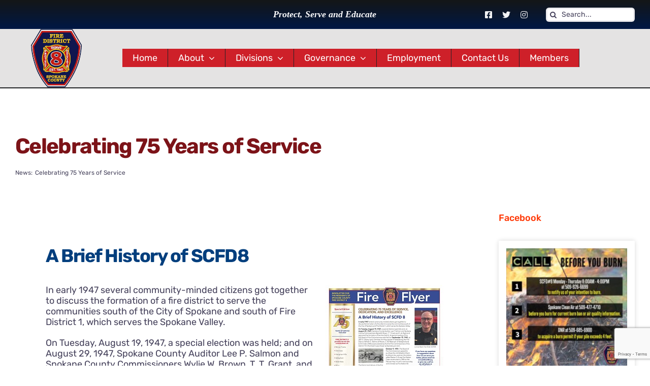

--- FILE ---
content_type: text/html; charset=UTF-8
request_url: https://www.scfd8.org/wp-admin/admin-ajax.php
body_size: -294
content:
{"135133063232901_815065410887123":""}

--- FILE ---
content_type: text/html; charset=utf-8
request_url: https://www.google.com/recaptcha/api2/anchor?ar=1&k=6LfstqYhAAAAAKhhN4c9Q0cvHEeKBWBtkquHyi4C&co=aHR0cHM6Ly93d3cuc2NmZDgub3JnOjQ0Mw..&hl=en&v=cLm1zuaUXPLFw7nzKiQTH1dX&size=invisible&anchor-ms=20000&execute-ms=15000&cb=b5ygcftu6rxn
body_size: 45118
content:
<!DOCTYPE HTML><html dir="ltr" lang="en"><head><meta http-equiv="Content-Type" content="text/html; charset=UTF-8">
<meta http-equiv="X-UA-Compatible" content="IE=edge">
<title>reCAPTCHA</title>
<style type="text/css">
/* cyrillic-ext */
@font-face {
  font-family: 'Roboto';
  font-style: normal;
  font-weight: 400;
  src: url(//fonts.gstatic.com/s/roboto/v18/KFOmCnqEu92Fr1Mu72xKKTU1Kvnz.woff2) format('woff2');
  unicode-range: U+0460-052F, U+1C80-1C8A, U+20B4, U+2DE0-2DFF, U+A640-A69F, U+FE2E-FE2F;
}
/* cyrillic */
@font-face {
  font-family: 'Roboto';
  font-style: normal;
  font-weight: 400;
  src: url(//fonts.gstatic.com/s/roboto/v18/KFOmCnqEu92Fr1Mu5mxKKTU1Kvnz.woff2) format('woff2');
  unicode-range: U+0301, U+0400-045F, U+0490-0491, U+04B0-04B1, U+2116;
}
/* greek-ext */
@font-face {
  font-family: 'Roboto';
  font-style: normal;
  font-weight: 400;
  src: url(//fonts.gstatic.com/s/roboto/v18/KFOmCnqEu92Fr1Mu7mxKKTU1Kvnz.woff2) format('woff2');
  unicode-range: U+1F00-1FFF;
}
/* greek */
@font-face {
  font-family: 'Roboto';
  font-style: normal;
  font-weight: 400;
  src: url(//fonts.gstatic.com/s/roboto/v18/KFOmCnqEu92Fr1Mu4WxKKTU1Kvnz.woff2) format('woff2');
  unicode-range: U+0370-0377, U+037A-037F, U+0384-038A, U+038C, U+038E-03A1, U+03A3-03FF;
}
/* vietnamese */
@font-face {
  font-family: 'Roboto';
  font-style: normal;
  font-weight: 400;
  src: url(//fonts.gstatic.com/s/roboto/v18/KFOmCnqEu92Fr1Mu7WxKKTU1Kvnz.woff2) format('woff2');
  unicode-range: U+0102-0103, U+0110-0111, U+0128-0129, U+0168-0169, U+01A0-01A1, U+01AF-01B0, U+0300-0301, U+0303-0304, U+0308-0309, U+0323, U+0329, U+1EA0-1EF9, U+20AB;
}
/* latin-ext */
@font-face {
  font-family: 'Roboto';
  font-style: normal;
  font-weight: 400;
  src: url(//fonts.gstatic.com/s/roboto/v18/KFOmCnqEu92Fr1Mu7GxKKTU1Kvnz.woff2) format('woff2');
  unicode-range: U+0100-02BA, U+02BD-02C5, U+02C7-02CC, U+02CE-02D7, U+02DD-02FF, U+0304, U+0308, U+0329, U+1D00-1DBF, U+1E00-1E9F, U+1EF2-1EFF, U+2020, U+20A0-20AB, U+20AD-20C0, U+2113, U+2C60-2C7F, U+A720-A7FF;
}
/* latin */
@font-face {
  font-family: 'Roboto';
  font-style: normal;
  font-weight: 400;
  src: url(//fonts.gstatic.com/s/roboto/v18/KFOmCnqEu92Fr1Mu4mxKKTU1Kg.woff2) format('woff2');
  unicode-range: U+0000-00FF, U+0131, U+0152-0153, U+02BB-02BC, U+02C6, U+02DA, U+02DC, U+0304, U+0308, U+0329, U+2000-206F, U+20AC, U+2122, U+2191, U+2193, U+2212, U+2215, U+FEFF, U+FFFD;
}
/* cyrillic-ext */
@font-face {
  font-family: 'Roboto';
  font-style: normal;
  font-weight: 500;
  src: url(//fonts.gstatic.com/s/roboto/v18/KFOlCnqEu92Fr1MmEU9fCRc4AMP6lbBP.woff2) format('woff2');
  unicode-range: U+0460-052F, U+1C80-1C8A, U+20B4, U+2DE0-2DFF, U+A640-A69F, U+FE2E-FE2F;
}
/* cyrillic */
@font-face {
  font-family: 'Roboto';
  font-style: normal;
  font-weight: 500;
  src: url(//fonts.gstatic.com/s/roboto/v18/KFOlCnqEu92Fr1MmEU9fABc4AMP6lbBP.woff2) format('woff2');
  unicode-range: U+0301, U+0400-045F, U+0490-0491, U+04B0-04B1, U+2116;
}
/* greek-ext */
@font-face {
  font-family: 'Roboto';
  font-style: normal;
  font-weight: 500;
  src: url(//fonts.gstatic.com/s/roboto/v18/KFOlCnqEu92Fr1MmEU9fCBc4AMP6lbBP.woff2) format('woff2');
  unicode-range: U+1F00-1FFF;
}
/* greek */
@font-face {
  font-family: 'Roboto';
  font-style: normal;
  font-weight: 500;
  src: url(//fonts.gstatic.com/s/roboto/v18/KFOlCnqEu92Fr1MmEU9fBxc4AMP6lbBP.woff2) format('woff2');
  unicode-range: U+0370-0377, U+037A-037F, U+0384-038A, U+038C, U+038E-03A1, U+03A3-03FF;
}
/* vietnamese */
@font-face {
  font-family: 'Roboto';
  font-style: normal;
  font-weight: 500;
  src: url(//fonts.gstatic.com/s/roboto/v18/KFOlCnqEu92Fr1MmEU9fCxc4AMP6lbBP.woff2) format('woff2');
  unicode-range: U+0102-0103, U+0110-0111, U+0128-0129, U+0168-0169, U+01A0-01A1, U+01AF-01B0, U+0300-0301, U+0303-0304, U+0308-0309, U+0323, U+0329, U+1EA0-1EF9, U+20AB;
}
/* latin-ext */
@font-face {
  font-family: 'Roboto';
  font-style: normal;
  font-weight: 500;
  src: url(//fonts.gstatic.com/s/roboto/v18/KFOlCnqEu92Fr1MmEU9fChc4AMP6lbBP.woff2) format('woff2');
  unicode-range: U+0100-02BA, U+02BD-02C5, U+02C7-02CC, U+02CE-02D7, U+02DD-02FF, U+0304, U+0308, U+0329, U+1D00-1DBF, U+1E00-1E9F, U+1EF2-1EFF, U+2020, U+20A0-20AB, U+20AD-20C0, U+2113, U+2C60-2C7F, U+A720-A7FF;
}
/* latin */
@font-face {
  font-family: 'Roboto';
  font-style: normal;
  font-weight: 500;
  src: url(//fonts.gstatic.com/s/roboto/v18/KFOlCnqEu92Fr1MmEU9fBBc4AMP6lQ.woff2) format('woff2');
  unicode-range: U+0000-00FF, U+0131, U+0152-0153, U+02BB-02BC, U+02C6, U+02DA, U+02DC, U+0304, U+0308, U+0329, U+2000-206F, U+20AC, U+2122, U+2191, U+2193, U+2212, U+2215, U+FEFF, U+FFFD;
}
/* cyrillic-ext */
@font-face {
  font-family: 'Roboto';
  font-style: normal;
  font-weight: 900;
  src: url(//fonts.gstatic.com/s/roboto/v18/KFOlCnqEu92Fr1MmYUtfCRc4AMP6lbBP.woff2) format('woff2');
  unicode-range: U+0460-052F, U+1C80-1C8A, U+20B4, U+2DE0-2DFF, U+A640-A69F, U+FE2E-FE2F;
}
/* cyrillic */
@font-face {
  font-family: 'Roboto';
  font-style: normal;
  font-weight: 900;
  src: url(//fonts.gstatic.com/s/roboto/v18/KFOlCnqEu92Fr1MmYUtfABc4AMP6lbBP.woff2) format('woff2');
  unicode-range: U+0301, U+0400-045F, U+0490-0491, U+04B0-04B1, U+2116;
}
/* greek-ext */
@font-face {
  font-family: 'Roboto';
  font-style: normal;
  font-weight: 900;
  src: url(//fonts.gstatic.com/s/roboto/v18/KFOlCnqEu92Fr1MmYUtfCBc4AMP6lbBP.woff2) format('woff2');
  unicode-range: U+1F00-1FFF;
}
/* greek */
@font-face {
  font-family: 'Roboto';
  font-style: normal;
  font-weight: 900;
  src: url(//fonts.gstatic.com/s/roboto/v18/KFOlCnqEu92Fr1MmYUtfBxc4AMP6lbBP.woff2) format('woff2');
  unicode-range: U+0370-0377, U+037A-037F, U+0384-038A, U+038C, U+038E-03A1, U+03A3-03FF;
}
/* vietnamese */
@font-face {
  font-family: 'Roboto';
  font-style: normal;
  font-weight: 900;
  src: url(//fonts.gstatic.com/s/roboto/v18/KFOlCnqEu92Fr1MmYUtfCxc4AMP6lbBP.woff2) format('woff2');
  unicode-range: U+0102-0103, U+0110-0111, U+0128-0129, U+0168-0169, U+01A0-01A1, U+01AF-01B0, U+0300-0301, U+0303-0304, U+0308-0309, U+0323, U+0329, U+1EA0-1EF9, U+20AB;
}
/* latin-ext */
@font-face {
  font-family: 'Roboto';
  font-style: normal;
  font-weight: 900;
  src: url(//fonts.gstatic.com/s/roboto/v18/KFOlCnqEu92Fr1MmYUtfChc4AMP6lbBP.woff2) format('woff2');
  unicode-range: U+0100-02BA, U+02BD-02C5, U+02C7-02CC, U+02CE-02D7, U+02DD-02FF, U+0304, U+0308, U+0329, U+1D00-1DBF, U+1E00-1E9F, U+1EF2-1EFF, U+2020, U+20A0-20AB, U+20AD-20C0, U+2113, U+2C60-2C7F, U+A720-A7FF;
}
/* latin */
@font-face {
  font-family: 'Roboto';
  font-style: normal;
  font-weight: 900;
  src: url(//fonts.gstatic.com/s/roboto/v18/KFOlCnqEu92Fr1MmYUtfBBc4AMP6lQ.woff2) format('woff2');
  unicode-range: U+0000-00FF, U+0131, U+0152-0153, U+02BB-02BC, U+02C6, U+02DA, U+02DC, U+0304, U+0308, U+0329, U+2000-206F, U+20AC, U+2122, U+2191, U+2193, U+2212, U+2215, U+FEFF, U+FFFD;
}

</style>
<link rel="stylesheet" type="text/css" href="https://www.gstatic.com/recaptcha/releases/cLm1zuaUXPLFw7nzKiQTH1dX/styles__ltr.css">
<script nonce="Od9eBxOmvvdoQuPdP8vCIQ" type="text/javascript">window['__recaptcha_api'] = 'https://www.google.com/recaptcha/api2/';</script>
<script type="text/javascript" src="https://www.gstatic.com/recaptcha/releases/cLm1zuaUXPLFw7nzKiQTH1dX/recaptcha__en.js" nonce="Od9eBxOmvvdoQuPdP8vCIQ">
      
    </script></head>
<body><div id="rc-anchor-alert" class="rc-anchor-alert"></div>
<input type="hidden" id="recaptcha-token" value="[base64]">
<script type="text/javascript" nonce="Od9eBxOmvvdoQuPdP8vCIQ">
      recaptcha.anchor.Main.init("[\x22ainput\x22,[\x22bgdata\x22,\x22\x22,\[base64]/[base64]/[base64]/[base64]/[base64]/KHEoSCw0MjUsSC5UKSxpZShILGwpKTpxKEgsNDI1LGwpLEgpKSw0MjUpLFcpLEgpKX0sRUk9ZnVuY3Rpb24obCxDLEgsVyl7dHJ5e1c9bFsoKEN8MCkrMiklM10sbFtDXT0obFtDXXwwKS0obFsoKEN8MCkrMSklM118MCktKFd8MCleKEM9PTE/[base64]/[base64]/[base64]/[base64]/[base64]/[base64]/[base64]/[base64]/[base64]/[base64]/[base64]\\u003d\\u003d\x22,\[base64]\x22,\x22eXrCj8ORwr/Ds8KIFGjDmcOdwpXCtFplTGDCsMO/FcKdGXfDq8OzOMOROlDDsMOdDcKuSxPDi8KQIcODw7wMw6NGwrbCpcO8B8K0w5kcw4paS0/CqsO/SMKpwrDCusOmwql9w4PCrMOxZUocwrfDmcO0woxTw4nDtMKTw5UBwoDCkUDDondLJgdTw54ywq/ClU3CuyTCkFpfdUEFYsOaEMODwoHClD/DkTfCnsOoQU88e8KodjExw7E9R2RnwrglwoTCncKbw7XDtcOgeTRGw6vCnsOxw6NdGcK5NgDCusOnw5g/wog/[base64]/CikbDqxAWw4JVGMOdwqhzw5rCu2hvw6HDqcKIwoJEMcKwwq3Cg1/DgcKZw6ZAOCoVwrDCr8OOwqPCugc5SWkwN3PCp8KNwoXCuMOywrp+w6Ilw6bCsMOZw7V0aV/CvG3DknBfYW/DpcKoN8KmC0JVw7/DnkYAfjTCtsKYwo8Gb8O/[base64]/w6AlN8OFwrgrBD3DqsKVQsOAw4/DnsOcwqLChg/DqsOHw7J5H8ORXsOAfA7CsA7CgMKQEk7Dk8KKBsKUAUjDsMO8OBcIw4PDjsKfF8OMIkzCnQvDiMK6wq/DiFkdQkg/[base64]/d8KYw6YRwofDhAULC8Omw6PCrH8xFcKUwqHDjcOyD8Kxw6fDnsOuw7N5VEUMw4UwCcOnw4rDjDQYwo7DulfCmQ3DvsKbw60oN8KQwplmcThtw7jDgCxNUm0+c8KqZsO3aBTCuF/CkE4PVjExw7DCpVYxdcKKJ8OTRirDingEOsK9w7wiT8OgwotnfsO1wpzCu1w7agBCNB0vI8KYw4LDqsKwbMKjw5RnwoXChGTCh2xMw6fCtkzCpsOJwq01wpfDuHXDq1J/[base64]/CrE7DlToUwo/DvsO3w58SG1w4w51Uw6lgw7XCvFEGVVfDhmHDpDZ1ezILdcKpGUEAw5hsWxkgS37CigAHwovCnsOCw6UMSR/DlUQUw74Rw47CoH5YBMKfNhVdwr4nO8OTw5hOw77Co1s5w7XDiMOFPTvDhwTDuEBdwo4+U8Kbw4UewoDCvMO9w5HClWRHb8KYYsOwLgnCqjPDv8OPwoRYRMK5w4cBU8ODwoZGwrcHMMKRGkbDrEjCsMO+PS8Tw7QrGDXCgwRrwoLCoMO1QsKUW8OLI8KFw7/CtsODwodrw6p/WV/CgExkEFRMw708eMKhwocAwrbDjx0RPMOQPhVKXsOAworDow9XwrVtFFTCqwjCuAnDqkbDpsKUMsKdwownDxxaw4Z2w5hIwphvRE/Dv8OXQBLCjA5CVsOMw6zCo2cGeFvDpHvDnsKywpMJwrIuF2lVXcKVwrNbw5tHw6dIWy43bMOHwpZhw6HDvsOQB8OpUXRRT8OaPThIdB3Dr8OdFcOaN8OVd8K8w7PCvcOYw6Iww64Dw5fCrFJtWmxewqTDvsKPwrpqw70Fb1YDw7nDjm/Dq8OCbGTCgMOdw5PClgXCnUXDs8KVA8ODRMOUYsKjwpNawqBsOHbCrcOMfsOfNyR4VMKqGsKHw5rCosOzw6FJTHLCosOswpNXYcK/w5HDkF/[base64]/Dm8KHw53Cn8Kzw7YwCcOQfVJdLhfDjcKRwptVMlvCnMKhwolSSBhgwp0SJV/CvSXDs0wDw6rDrWjCosK8QMKZw48Rw4EJCBQLGjB7w4DDmChlw5nCkinClxNFS2vCncO2MW3Cq8OwWsOTwrAawqHCvXN6wpI+wq9Cw7HChMOyWULCscKFw5/DmTvDnsOww4nDoMKBWMKfw5jDqzkHP8OLw5JfKWcLwo/DhjvDvwk+C0HCjCHCvFN8AcOLFgQ/[base64]/DtMOCwqcWw6/DiMKPN8K7d8OmMRTCgDU4w7nCp8Kgwr/DncO5RcOSAy8bwqFQEETDlcODwr9jw47DqFfDp0/CpcOOYsKnw7VYw5ZKemPCr13DqzVRNTrCmHvDpMK2SDLDn3Inw4vCkMOrw5fDjTdNw69nNmPCuSxXw57DhcOyEsOVTH4oC37Dp3jCrcOsw7jDvMKtw4jCp8Oiwq9wwrbCj8KlQ0MPw40Lw6LCoUzDmcK/w7h0ZcK2w7YIT8Opw5UNw59WE1vCp8ORXMOuSsKAwpvDj8O7w6ZDfHp9w7fDilgaVHrDnMO5Zh5hwojDo8OgwqQfV8OFKG1hM8KjG8OgwonCocKwJ8KawpDCtMK6MMOUFMOUbRVGw7QsawclY8KSfAZTbF/Cl8Oiw7VTUkBXMcKKw6TChTBFDkBYI8Kow4PDnsONwrXDscOzLcOkw6HCmsKmWn/Dm8Oswr/DhcO1w5MPdcKbwpHCgEHCvDbCsMOKwqbDr1/DhC85G01Jw5wKc8O/eMKnw41Lw64mwrbDksKGw7Etw7PCj2Yuw5wuaMKuCh7Diil6w6dDwqt2ajTDqBJlw7AfdMOVwpQJCMO/wr4Mw7FwUcKCRWg/JMKcAcKHe1wNw7V/ZSTDh8O6I8KKw4/[base64]/Di8KhfcOxacOfwrBvRlRfTcOhQHM1wp4KHk8iwoQUwq1JQAYHOwNRwqHDmDnDgGvDhsO+wrMmw5zCpCDDgsO/aV7DuWZ/wofCuidHRDHDoy5Qw6HDtHsEwofDv8Ofw6zDpUXCi2nCmHZxYxo6w73Dsj0BwqrDgcOvwrzDmnQMwoNeOSXCg2RCwpPCs8OOEzfDgMOyRlDCmCbDtsKrw5jCosKqwoTDh8OqbnTCvsKwNAYqAMK+w7fDgAQKHm8nQsOWMcKqfSLCkXLCjsO5RQ/[base64]/DjA4nIyrDkF8mV8Kiwr9kFW7CucKjJMKnwqzCnsKGwr/Cm8Otwpsywq1wwrzCsQMIF1YuJcKIwqFAw4hawpgtwqrClMOuG8KKPMOAe3RXfVM1wp1cCcKNAsOFUcObw7kGw50pwqzCoS5TTsOSw5HDqsOLwoINwpbCgnTDi8KGXsKmAlxobXDCsMOkw5DDssKEwp3CpznDgnclwpYHesK5wrfDoQTCq8KRdMKBVz/Dg8O8TUVhwo3DqcKvT2jCkhAmw7LDtXwKFl5aN0FGwrpPWRZow7XDmihDbn/Dq0TCtMOjwrx1wqnDhcK2PMOLwoMiwojChy5DwqrDrW7CkSpbw4lhw5hSQsKbacORBsKlwpZkw7DCpHNSwo/[base64]/[base64]/DrUvCj8KAbsO5w6vDiitgw5dJXMO/wpPDk2ofwoB8wozCgFnDsgwow4XChEPDhAUAPsKCIjXCiSh7J8KtTnI0JMKqCcKSYg/ClRnDq8ObRk56w5FdwpAhMsKUw5LCh8K9YlTCiMO2w4oMw7sxw51gHzPDtsOKwqwewpHDkQnCn2XCocO/NcKJTwNeAilLw47CoE8Lw43Cr8OWwqbDpGdQDxXCrcO/AsKIwqJYfmUaVMKaH8OlOwxpfGnDs8OSS0FCwqcbwqgsFsOQwo7DrMONSsOvwoA9FcOdwr7ChjnCrS5hZklsCsKpw5Uew5xzOkwRw6XCuhfCkcOlDsO4WSLCtcKzw58fw6wSeMOTN1/Di1nCq8OBwo9PGcKRe2NUw5TCrsOvw7tAw7HDtMO5CcOtHB50wopwfXxcwpF1wqHCkwfCjHfCncKDwq/[base64]/BBFJwo0sVMKWMllLw7jCpRfDrwjCuMKWBMK8wpIDWMOCwoHClDvDvTogwqvDusOgWC5XwpLCphgxccO2U2/Dt8O4PsOtwrQJwpIvwo8Xw5vDmzfCg8K/[base64]/DjsOkasK/wpXCtmvCq21lwrrDusO3w6PCqg/DssO9wpHDu8OGMMK7O8KGZcKqwr/[base64]/worDnXJGEALCrsKcJ8KZGsKbwovCoTkmwqUzc0PDr3USwqvChAw2w6PDsyDCl8OFfMKTw5hXw75swoFYwqJPwoRLw5bCtCxbIsKWdMOyJBXCn2fCrhs4WBASwpkZw61Pw4gyw4BFw4/CtcK9U8KlwrzCkSNJwqIWwpjCnGcIwrNdwrLCkcOtBBrCsSBIJ8OxwqVLw7EIw4PCgFfDocKpw5EjPmt+woIXw6Ugw5MJDn0owqvDg8KpKsOhw7zCm3wLwr8VUyx1wpXCisKAw4ARw4zDsSBUw4vDsl4jScKPbcKMw7TCs29Zwo7DmDUMXEDCpzEUw5gww4DDkTo/wpgwBA/CtsKFwqTCtm3DkMOvwrQDUMKhb8OqTDUvw5XDgnbCncOsWGFFOToxenvCoTAlQ2IYw78+XyUTfMOVwrghworCvMOvw5/Di8OgNSM0wpPCrcOfCF8Qw5fDnAM6esKRNSBlWWjDqcO9w53CssO0EcOZLEEiwrcacELChsOHe2TCtsOjI8KUdEjCssKzLQ8nFcOiJELClcOLaMKzwqnCnQZYwrDCpnwJHcORIsObSWgtwpHDn21VwrMlS0scDSUKCsKVMVwUw4xOw6/Cvy11cgbCgmHClMKjXgdVw4pow7EjEMOtK0hnw57DjcK/w6cyw5DDp2zDoMOtO041TxQIw5onR8Kmw6TDjls+w7DCuisNez3Cg8Oew6rCucO5wqMRwrPDix9SwobCkcOzF8K6wrNJwp7DhQ3DpMOGJS5WGcKSwp0zSXYGw5UBNXwREMO9D8OSw5/DhsOgVBMhNjA3O8Kywp5rwoZfHh7CuTUsw6PDl2ARw5gEw6PCiF1HYnvClsKDw5liacOewqDDv07DhMO3wpnDqsOffMOYw6jDsUocwpgZRMKNw7zCmMOVBHFfw6vDgn/DhMO1FzHCj8OjwrXDjsKdwrDCnAHCmMOHwp/ChzEzBXRRexhDVcKdJxRDcjo7dz7CtjnDqHxYw7HDgAEWNsOdw44/[base64]/DoMOxLcOHwp3Dmn4zTcOewrY3wpEBw70+A0UWRlU1NMKjwobDncKmFMOzwrLCuGh6w7zCmUIJwp9Ow5oWw58NTsO/[base64]/DtcKVYcOzA8OqKzUMfsOUw4/Dkx4YwrvDlGAfw7VAw4LDkTFsbcKnAsONccO/[base64]/[base64]/w6jDlQLDosKEw6g3LcOxI0nDgl1Jwr05RsKhHT5YTcOJwqsAWXDChDXDjX3CohHDlTRPwqsGw6TDvhrClgpVwrUjwp/DqkjCosOHbwLDnxfCmcKEwpjDkMKJTEDDksK/wr47wqLDtMO6w5HDrDEXPBEBwohUw585UBTCqAlQw7HCs8OhTDItWMOEwpXChGVpwphWTMK2wp9JAinCgU/DnMKTUsKUTBMACMKUw70gw5/DhFthKFtGXB5Bw7fDvHMcwoY4wqFnZ0/[base64]/wrHDrHHChcK7FAAJAAvCpTFKw48xfsKrw6XDmi8rwocgwrbDvTjCmG7CvXjDlMKOwqNqGcKqQ8Ohw7xTw4HDuFXDmcOPw6vDj8O9VcKrfsOYYDYvwpfDqQjCnADCkHlEw6QDw5bCisOMw7FUFsKXWsONwr3DmcKqdsKDwpHCrn7Ci3DCjz7CrU5ew4N/Z8KRw5VLUU4nwr/[base64]/DrDbDvUTDngnDmTnDvsODW8K7wpvDhsOcwqPDi8KCwp/DhXPDusOCfMO2LRDCg8KvcsKbw5QIKXl4McOhZcO9ei09V0jCn8Kewq/CmcOnw5ktw4ADHxvDmGXDmm/DtMOowrbDhmoLw5tHVScTw5/DoSjDlyVsWEbDjwR+w63Dsj3CocKmwoDDpBjChsOMw4M5w4psw64Ywr/DscOYwovCjQN1TwVpRDEqwrbDuMOlwobCiMKuw5vDr2DChkoEbCMuFsKOKSTCmQ4gwrbCh8KcJcOcw4RREcKQw7TCqsKZwpItw7TDq8Oxw5/[base64]/CpMKlTcOiPwwfaSXDswh/wqAAw6fDqgPDtjAiwr/DqcKOUsKBNsKww4HDg8K4w6FBBMOQNcKYGXzChSrDrW8TAA7CgMOlwqsmUGpSw7/DtX0cYCHDnn8pNsK5dnJcw5fCgRPDplAFw4cuwpBtHjHDtcKrDVcXIzldw7DDiUBwwp/DusKTcwDCp8Knw5/DnVPDikvCjcKowoXChMKMw6lHd8KrwpzDj1fCjgDCg1fClA9twr9Qw6rDnTfDjyo2GMOfYsK8wrwVw71jFw7Chxh7w59JD8KiKyxHw6YHwqRUwot4w7XDg8OrwpjCs8KPwr4kw4xww4/DvsKfWz/ClsOeOcO2wrMTS8KZdAY2w6UGw53CicK+IC1awqsDw7fCsWNtwq99MCxxIsKkQivCgcO4wrzDhEfCmDkcUmAgFcKbUsOkwpnCuidGRnbCmsODM8OAcEFhCyp/w5/DiUhJN3sDw5zDg8OSw4URwoDDnX5aayoSwrfDnRAdw7vDlMO+w5QYw4MFAljDucOjW8OGwrQiC8Kgw61UYQjCv8O1bsOAccOjeyTCq27CgAzDqU7CksKfKcKiBcO0CGHDmz/DmwrDksOZwrjCrcKew5tAasOmw6xlCA/DoGbClmPCh0nDpRQ/RX7DjcOSw6PDiMK/wqbCqUhaSHjCjn5xe8K/w6HCo8KDw5nCp0PDsxsdSmAVLjdLYFbDjGjCrMKcwrjCssKGVcOcwrrCssKGcGvDmjHDkXzCiMKOe8KbwoTDvcK6w5PDocK/M2JmwoxtwrbChX9Cwr/ChcO1w4wFw6BIwrjCksKNYCHDjFHDu8O7wo4lw68KRcKHw5vCnW3Dr8OFwrrDscO7YDLDn8O/[base64]/[base64]/CvUxnSWpzIcOoX23CssO6wpFRdXLCusKkHMKtOz1ww5ZbZ3M/Zx4ywrQmf2Ukw5Atw55fHMKQw7hBRMO8wpLCv1J9SMKdwqLCl8OfS8OxRsOUeEzDm8Kfwq98w5xGw79PGMOIw4Bmw6zCrcKEDMO9MULCusKVwpPDnMKdTMOHGsO4w5kWwpwrcUY2wqHDlcO0wrbCoB3DosOJw71+w4nDkG/[base64]/CssOtwo9jw6/Cj8O2w4JAwrJ5w7ZXw6bCrsOGZcK7Oi5HEX7ClsKowq4NwovDisKEw7g0aEIWWXRnwptNDcKFwq06JMOENh9ZwoTCvsO1w5vDuW0lwqYLwq/CrhHDsGE7KsK+wrXDg8KDwqp5KwPDtSPDhcKawoJ3w7o4w6kwwrogw4g0cDLDpjtHZmQTEsKcH33DjsORekDCm1FIM1ZJwp0dw5XCpnJawpw8Qg7DqnIyw5vDkwc1w6DDh1fCnHZZEMK0w5PCp2RsworDpHUew5EBEMKNbsKjbMKBN8OaI8KOIztyw7p7w5/[base64]/DvULCnUvDmMO9b8O+OMKCwrbDvMO+Anx5worDi8ORGQZaw67DhsOiwrXDjMOtIcKZV0Baw4s1wqw3wqXDgMOKw5MPXF7CgsKgw5l8Xh0/[base64]/DoCUAF8KdwpQGwppFw4BzH08vFcKbwqdWGgN7w45SwpXDpS0ofMO3JjYOMi/Cp2PDlGB7w6JwwpXDhsKoDcObQ3dDKcOWeMOOw6Vewp06QRvDhiwiDMOACj3CjGvCo8K0wq0Pb8Kbd8Orwr1Owqoxw6DDiCd5w7V6wrZzF8K5MHk+wpHCosKTDD7Ds8ORw6xwwqhgwoo1cX3Dty/DuGvDrVgoPUEgEcKRAcK6w5EmLzHDk8K3w6/CjsKbJlTDjgfCuMOtEsOhYg7CmMK6w5wLw6cjwrTDmWlUwqzCnQvCtcK/wqtvAwJ1w6lzwoXDjsOLIjvDlTbCl8KzZMOqaUdswrDDhh/CiQkReMOnwr1gesOJJ1k5wp9PZsO4Z8OocMOROhEiwrgUw7bCqMO8woXCnsOFw7Frw5jDisKeHcKMOsOJKSbCun/DjT7CpFQJw5fDl8O6w6Jcwr7Cm8Knc8KTwrBBwpjCiMKcw6vDtsK8wrbDnEzCuArDl1hUCsKRUcODXgEMwpBSwpk8w7zDr8OYWWrDnmo9J8OLP1zDqx4wXcKbwr7Cg8Ogw4HCmcOeCh3DuMK/[base64]/DjcOdw4LDssKfacOVVnrDuQRNwqc0w6xFFCrCocKIW8OOw4AmesOjbkPCtMO6w77CjQ96w7xccMKswp5URsKxb1R5w6EbwpPCkMOAwrhtwoAsw6UqfzDCnsKOwo/DmcOVwrMiKsOKw6bDizYBwr7DucO2woDDsXoxM8KuwroPFD9xB8Oyw4LDicOMwpRrUyZ2wpdGw4DCvx/DnhdiYcK0w6XCmgvCnsKMfMO6esKswpBMwq09OD8DwoPCoXjCssOFasOVw7Ijw45ZE8OUwrF9wrTDjyldKzgHR2xew4Z/[base64]/DT/DgMKEw4k7NsKCwqTCocODTcOEwos8YxvCkWPDgFhOwpTCoh9gAcKbMFLDnC1gw7hVWsK8FcKqGsKTdkgEwqwYwrVrw40Owp5ow4PDqy4ieDIcFMKdw5xeK8OGwr7DkcObKcKjw7/CvFtAHMKxXcKBYCPClA5Gw5dzwrDCkzlZTBwRw4TDvV17w61MHcOEBMOjGCgUPh98wqbChU9iw7fCnWvCsTvDq8KxQ2/Cj1BCP8O+w590w44uK8OTNWMoZsO0TcKGw453w7khIxZhZsO5w6jClcOXeMKfNzHCv8OhJsKRwpHDscORw7M+w6fDq8OCwoxNChEfwr3Dm8O5QC/DkMOhRsOPwoYrRcOye2Z/WhvDqcKeVMKIwrPCvsOVe3/ClQfDjnTCrCV9QMORK8OawpPDncO+wplDwqdafWd4aMOpwq0FU8OHcRLCicKEakvDrhsydkJiDXzCv8KAwooNBwjCjMKWW2rDlA/ChMOVw7wmcMOzwqzDgMK+McOJRgfDp8KIwrUywq/Cr8KCw5rCjVTCvHoJw4tWw5wHwpDDmMOCwoPDmsOXFMO/McO0w7NNwofDtcK0wqtLw7nCrgtuP8OdO8OucFvCncO8C2DCvsOzw44Ow7B3w6UOC8O1e8KOw6Ucw7/Cj1HDtMO0wozCrsOQTRUnw48NWsK5X8K5ZcKpSsOOcCHClz0awo7Dk8OHwpDCgUNjDcKbcV05csOVw6BhwrZOKGbDszFfw7hXw47ClsK4w5sjIcOqwq/Co8OfJH/Cv8KLw5w8wpxSw48CD8O3w4Btw5goLyPDjjjCjsK4w54Lw4E+w4vCocKgJsKFVjfCosOdHsKrfWXCjcK9Pw/DvXZ7YB7DsALDpFYGd8OYFcKbwqTDrcK8Y8K6wo8dw5AtaEcTwpA0w7bCgsOOTMKtw54Ww7AzGsK/w6XCjcK/wo0DTsKXwqBlwoPDoUHClMOuw6TCscKNwptHa8OeBMKbw7PDhEbCgMKgwopjAU8TLk7CjcKSFh42L8KfB2LClcOpwqfCrxgUw5vDjljClwHDhBlSNcK3wqrCtSgtwovCgxx7wpzCp1HCj8KEOzoeworCvcKqw5zDnl/CgsOcPMONXyY0DH10FsOmw6HDrBheZTfCpMOWwpTDisKFa8Kbw55VbXvClMOlYWs4wrzCvcK/w68rw70gw5/Ch8KkYlNNKsKWNsOQwo7CmsOtdMKCw4QFO8KNw5/[base64]/DrcKFAMKqDMKFwrDCuHfDqGVnw6DCosKXEMOiS8O6VcOVcsOLMcK9W8OaIh9PWsOneltlC38dwoRMDsO2w6vClMOjwprCp2rDlGjDj8O1UsOdQShswqc3SCteO8OVwqAlAcOKw6/Cn8OaaFcBU8Kzwo3CnU8swrbCsB/DpCogw6c0Hg9twprDrFZAeXnCjjxxw53CqCTClycSw7FvDcOqw4bDpAbDnsKQw5Y4wqnCqlVpwolIQ8OaeMKibsK+dULDpwRaA3A5BMOYAHU/w7vCmHLDq8K6w5/Cs8KKVRoew7RHw695InwWw6vDvT3CrMK1EG7CtBXCo1XChMKTMXwLMnQ3wqPCn8OvNMKZwpXDlMKFcsO2Q8ODGD7Cn8O1YwfCm8KfZjdRw5REVhAyw6h5wqALf8Oow4wmwpXCj8KPwqNmTWPCjwt2TH/CpULDpMK/wpHCgMOIEcK9woTDlWVlw6RhfcOZw4dQcVXCqMK9e8O5wr85wrgHQlAoZMOLw6nDkcOxUMKVHMKNw6rCsBIFw4bCnMKYZsKLOQnChV0XwobDvcO9woDChcK/[base64]/[base64]/DncOkasOawpXCt8Omw7tcMBTDqcOwNsKqwrfCjcK5NMKLaHMKfhXDk8KuTcOPJAsfw6IhwqrDszM0w47DjsK/wowmw5gAEGUrLixJw4BBwo/[base64]/CscK+Rhx2FcKSNsOXwq7DiMKlwrkdwq/[base64]/[base64]/DicKcfcKWw4/DvMKUw6ptwqRaaAB6EUIcY8OnAwzDpMKnT8KGw4h1Mghqwq9fEcOdO8KJacOmw7kswodXOsOEwrJDFsOEw5Ngw7NJXMKldsK7A8OGP01ewoDCm1jDiMKYwpPDhcKiWcKFTnNWJHQ4YnRcwrZOEmfClMOvwp4MJ0Qhw7c3AxjChsOzw57ClXbDjcOsVsOuOsK9wq8/YMOWdiUPUH8MegjDkSjDvMKucsKnw4jCrcKISxPChsKGewvCocKOFnwQIMKqPcO0wqfDkXHDpcKaw6DCpMOCwoXCtiRyJlN9wq0BVW/CjsKAw6JowpUgwo5HwpDDqcKFdzo/w41bw47Ch17CgMOlAMOhLcOAwoDDjsOZZkICw5AhSFp+X8ONw5HDpC3Dn8KZw7A4R8KLVD89w4zCpW7Cvx/DtX3ChcODw4UyScOowo7CjMKcdcOIwrl3w6DCnUTDmMOcKMKFw5EOw4ZhRUZNwqzCt8OQE0hvwrc4wpbCiUcaw4c0ShcIw5wYw5XDp8OWMW4JZTfCqsO3w6Z0AcKqw47DlsKpAsKlRMKSEsKyMWnCn8Kpwo/[base64]/Dq8Ocw4daI8Olw63Co8Knw4BSwqPCqsOmw6HDmHfClyUOGxzDtnpjcwt2GMOobsOEw6g9wp0iw5vDm0kXw6QUwqDCmgnCu8OMwpXDtsOpBMK3w6hLw7R9D1d7OcORw5M4w6TDuMOLwrzCqmzDsMOfMjcECMK5ch8BeCojWgPDsWRPw4XCmDUWJMK2TsOMw5/CtnvChEAAwowdHsOlLTxQwqEjBmLDu8O0wpJLwqkEWV7Dpi87dcK4wpBAAsOXFEbClMOiw5zCthrDvcKfwrxewqMzAsOBNcOIw6jDg8KzexrCicOXw4nDlsOtNSPCo2LDtzQBw6A/wqvCjcKgRUzCkBHCusOtNwfCrcO/wqlhD8OPw5g7w4EvFDo6T8K2BUXCssOjw4B4w47CuMKkw7kkIQjDsG3CvDZww5cfwoxCNB4tw6N+KRbDslYVw6PDgsKJSzNXwopHw48DwrLDiTTCiBDCmsOAw4rDuMKocQ5eYMKMwrfDnjPDii8ZFMO/[base64]/En3DgcK0byoOw5LDsQzCnMOhw6FkNW8rwq03CMKDR8O3w40twr85FcKFw6/CpsOuP8KfwrlkOwjDryRPAMKLYibCtmc8wqjCi2M6w5pTIMOJXUfCvXvDrcOqYDLCogkkw5tyb8KiFcKdNEgqbnTCu2PCvMONVz7CrkPDo3p5JMK1w54yw4/CisOBcAI4CUZVRMOQwo/DqsKUwoHDlGI/wqNFZy7CscOEJCPDnMKrw7lKNsOUwpvDkUIgXMO2OknDkXXCq8KIRG1KwrNWH23Djjgzwp/Cr1nDnmUfw40sw5PDvnJVVMO3U8KuwpIfwoYMw5MDwprDjMKXwqvCpCLDusOrTxrCr8OpFMK2blbDpBJ+wokzfMKiwrvChsKww7ptwpgOw40JaBjDk0zCoiQcw4nDhMOva8OTJVoVw44gwrPCjcKbwqXCgsKqw4DCn8Kvw4VWw5Q8RAE0wrloR8Otw4/CsyxbNBgIK8KZwpTDvcO1bmbDlFLCtTxKJcOSwrDDsMKOwrnCmW0Owp7CgMOmfcOawpc5M1DCqcK9MlpEwqzDuU7Cojhow5hAWG0eU0HDnz7CtsKcGhjDo8ONwp4AQsO3wq7DhsKgw5PCgMK9wq3Cpm/CmX/[base64]/CssOfw5nDu8OZAMOxVsKMwrvDr8KvwprDgMKEJMO1wqsMwo1KUMOXw7rCgcOZw6vDk8Kfw7XCnQdrwpLCnV9rIjLCpgnCiA1bwoLCtcOfecO9woPDk8K5w44fcXLCrSzCrMKqwpzCojE0woMcUMO3wqfCssKww5rCk8KIIMKCAcK7w4TDvMOtw47Cgh/[base64]/DscOAbmcAwqccwpZawpIpBVc/wqF3w5jDqDdHV8O1QcOIwqBrcBo/O0/DnUAFwrPCpWjDnMKcNGXDsMOydcO5w6/DisOvG8KMNsOJP1HCv8OxFAJHw5FndsOVIMOtwq7DgjwIH3XCliF6w6svwogbYFZoAcKVJMK3w5tCwr83w7FyLsK6wqp6woBfesKuGMOCwpsow4rDpcKwOA8VLRzCmsOdwo7DjMOvwozDusKvwrklD3XDvcOoVMO7w6/CqAF0fcOnw6dTJ0PCmMOzwqXDmwLDgcOzA3DDvFHCr2pOAMOCBg/[base64]/CvsO3wqjCjFvDkj3DtMOmwrZjw47CixhtwojDvg/Dr8KKw4fDj14sw4Alw6Ffw5bDhRvDnm/DiR/DjMK1NgnDi8Khwo3DrXUPwo1qD8KOwpJNA8OIVMO1w4HChMO1Jw3CuMKHw5dqw417wp7Cqg5FYV/DjMOew6nCuipyDcOiwp7Cl8KHSBPDpMO1w5dKVMO/w50XacKuw6k+ZcKrRz3Do8OtO8OGZWXDsmt+wq4STWDDhMKbwo/DisOUwq3DqMOuUE8wwoPCjsKKwpw7TF/DmMOyPkbDtsODR2jDvsOEw7wkW8OHc8Kowqw4YVPDrsKvw5zDvgbCv8Knw77DvF3DpcKWwpkPU3RvDHNywqTDscK1UzzDp1MrWsOqwq46w70Iw7EBB3LCu8OmHlrCgcKyMMOswrXDigl4wqXCjFZhwrRBw43DnhfDrMOnwqd/FcKlwq/DssKOw5zCmMO7wq5fOxfDmAlXMcOawq3CoMK6w4vDh8KBw6rCr8KUNMOYaEnCqMOmwoA5EX5cOMOLIlPCqcKFwpLCqcOfXcKYwqvDt0HDj8ORwq3DsBgjw4LDm8K9MMOSa8OTRlctS8KhXWBTEgnDpjd4w65ZfTpDBcKSw6/DuHLDg3TDpcOhPsOkTcOAwpzDp8KewpnCgHQOw59yw5EuVnU0woLDpcOxExY0WMO9wqNcQcKFwqbCgwrDoMKFO8KMfMK8f8KZecKxw5hvwpJ1w4gdw4JcwrYIUTDCnhHCp1YYw55nw5gXOxzCuMKswoLCjMOXOU7DrSjDocK6wprCtAUPw5rDlMK/OcKxf8OZwr7DiTRMwoXCiCfDscOqwrjDl8K/[base64]/CiMK6SMOaVMOYw7PCisKSCMOEGsKgw6Mzwp56wo7DgsKDw7sxwoxOw57Dh8K7C8K5Q8KTfxzDicKfw4QoCFfCjsOrB2/DjznDqXLCi1kjVj/ChCTDmkV4BE4qYsKfNsKBw4IrIS/[base64]/Dph7DlsOVD8OhIsOBfnpHw5xJbSpFZF9wwoN3w7PDnsK/[base64]/QxPCsDxJw4E1b8OCSMOCfcKOw7A+EsKBfMKgw4TCkMKbYMKNw7TDqgs3awfCplzDrSPCo8KewrJFwr8Twr8vJcK2wq98w4NNCBDCkMO/wqHDucO/wpnDj8OlwrHDhjPCmMKPw6B6w5cZw7fDvV3CtWjCphwsMcOQw4ZLw5PDmjDDhVzChBsJClnDtmrDinoVw707QFzCkMORw7fDvsOVwqNxDsOOdcOuZcOzTcKhwocew740E8O3w7oYwo3DkiYJBsOhZMOgFcKBUB3CiMKQLR/Ck8KHw5rCtEbCilcse8OIwq3CmT42KwRXwoTDrcOVwowEw5EGwq/CsCc4w43Do8KnwrNcOFLClcKlKwkuC2bDgsOCw7gOw4AqD8KkTz/CmVM5V8KFw7/Dn1BIYEMTw6DCohJ2wpArwonCnk7DuHd/fcKiTkHCnsKFwpMzRgPDqDnCoxJPwqTCrMOPL8KUw6VHw6XDmcKbI29zAsOnw67CpMKsSsOVcSHDpko1TMKxw4/CiRxww7ErwpwHWVbCkMKCWxDDuXN8cMOgw7sAc0zCslfDhMKyw4LDshLDtMKCw7RRwq7DpANvQlgJJ3JAw4M6w4/CqjnClAjDmWFiw71AKm1OFQfDnsKwGMOsw64WIy14QRfDsMKOQmVnbEMOPMOZRsKpIzBaVgLCrsO1UMKuMls/[base64]/DvsOzwrs5w69UwrTDtcOSwrBqMhbClDJlw41Iw57ClMKIbsKnwrjCg8KFVxNrw7IQGcKnXg7DlkJMXEnCncK0TX7DkcK6w53DjT9HwrvCr8OewpsLw4jCmsO0w6TCt8KAFMK3fUoYFMOmwqpPa3bCp8OFwrHCk1/CosO2w6zCrcKVamlKeT7DvCbClMKlJTrCmWXDvxvCqMKRw7pGw5p9w6bCicKtwpPCjsK+I2nDt8KMw5hWPgERwq83IcOnGcK1IsKcwoh3w6zDgcKHwq0OCMO/wrvCqiV+wqzCkMOaSsKbw7BpccOUcMKJN8O0asOzw7zDnXjDk8KPLsKySB3CqCHDmEUrwodjw7HDsG/[base64]/wroQwqnDrcK4wqbDgMKIPhsTwr5PblbDil/[base64]/CgsKCDMKOw51ww5R7YMOkZV4Fw4nCkS7DjcOew5oHf24SXGjClHnCviw+wr/Dpz7Cj8OWZ3XCn8KMf2fCicKcIXBPwqfDmsOYwrTDh8OUDUkJZMKNw5poGHxQwoAbAcK7aMOvw41UZ8KzAUI+YMOiZ8Knw5/CnMKAw5tqW8ONFVPCq8KmPgDCh8Ojw7jCgmvDv8KiFUcESMOEw4fCtG42wpnDscOZSsOCwoFHCsK/EnTCpMKtwrzDuDjCmAFtwpgIYWEOwozCpCw6w4ZEw7XCu8Kvw6/DqcOdEEsIwoRuwr1uEsKvf0nCugnChhxlw7/CusKZB8KoeCsRwpxRwoXCgE4SZDVGJDZ9wovCnMKoBcOVwqvDl8KgHwAtFxcaM2HDkFDDmsOpZCrCgsOjO8O1QMOvw7ZcwqYXwo3CuHRSIsOJwqkiVsOBw4bCjsOcFsOnbhfCq8KANgnCg8K9P8OVw5TDqX/CnsOTw5bDrUTCmRbCgFXDs2sfwrcEw6glasOkwqQRUw47wonCjDXDscOpO8K+WlDDrsK4w7vCkjgBwrsLe8O9w68Rw61VIsKEdMOiw5F7I3YYFsKOw51JYcKiw5/CqMO+I8K4B8Osw4zCtCoEbhdMw6t1XFTDu3fDsmFywrLDpU52JsOTwo/DmcOdw4Elw5PCqRJGVsKIDMOAwqpIwq/Dt8OFwoDDoMKgw5rDqsOqM0rCqhg8Q8KaGXZUS8OQHMKWwozDnsOhQ1TCrDTDsyHCmldrw5NUw407BcOVwpDDi0QWInJUw5okHCdcwrfCllg0w6l8w6Yqwp14WcKdeXo3w4zDr1jCjcOLwr/CncOVwpBsKirCrWcCw6HCo8KqwpouwptewpvDsn/DjxHCgsOmXcKXwrYIPAN4ZcK6RMKedwdTciB9fcOsScODfMOWwoZTJlwrwrfCjMOlSMOzLsOewpXClsKfw6PCkUXDvyoeMMOYZ8K5GMOVEsOCG8Knw6cjwrBxwq/Dh8O2TTBWcsKJw6LCojTDg1R9H8KTIyAfJhDDmCU7RUHDsg7Dv8OJw5rDkn8/[base64]/CthvChnxEf0AIQMK3GcKyeMOrZMKIwrN6w4BZw74DYMOAw4sOKcOHdk9vU8Onw4s7w7XCmAtuUCJRw5BUwqvCjBpTwoDDmcO0EC4AL8KaHF/[base64]/[base64]/JMOaw7/DiRPDh8OPQ8OMw4tLw6YLw6NFw5FHawDCj1Mnw5RwMsOUw4wjYMKaT8KYOyFLwoPDrQTCogrDnVHDlnjDlDbDn1pwUSfCmGXDl05AVsObwoUWwqtowoclwq5rw5JjbMKjJxTDqmJHP8KBw6kgVwpkwowEK8Kowo82wpHCpcKkw712UMKf\x22],null,[\x22conf\x22,null,\x226LfstqYhAAAAAKhhN4c9Q0cvHEeKBWBtkquHyi4C\x22,0,null,null,null,1,[21,125,63,73,95,87,41,43,42,83,102,105,109,121],[5339200,938],0,null,null,null,null,0,null,0,null,700,1,null,0,\x22CvkBEg8I8ajhFRgAOgZUOU5CNWISDwjmjuIVGAA6BlFCb29IYxIPCJrO4xUYAToGcWNKRTNkEg8I8M3jFRgBOgZmSVZJaGISDwjiyqA3GAE6BmdMTkNIYxIPCN6/tzcYADoGZWF6dTZkEg8I2NKBMhgAOgZBcTc3dmYSDgi45ZQyGAE6BVFCT0QwEg8I0tuVNxgAOgZmZmFXQWUSDwiV2JQyGAA6BlBxNjBuZBIPCMXziDcYADoGYVhvaWFjEg8IjcqGMhgBOgZPd040dGYSDgiK/Yg3GAA6BU1mSUk0GhwIAxIYHRG78OQ3DrceDv++pQYZxJ0JGZzijAIZ\x22,0,0,null,null,1,null,0,0],\x22https://www.scfd8.org:443\x22,null,[3,1,1],null,null,null,1,3600,[\x22https://www.google.com/intl/en/policies/privacy/\x22,\x22https://www.google.com/intl/en/policies/terms/\x22],\x22S3g2grxxr7a+sZarLlcdNx3u9DezRRCh0/kOMXNPmnE\\u003d\x22,1,0,null,1,1762190080225,0,0,[175,222,222,80],null,[113,204],\x22RC-vbRQNgGhvsPgCw\x22,null,null,null,null,null,\x220dAFcWeA7a9QWUFyKn9H8pXXlAYfnfDr5Scrap73Ac9Y5QAR9rB-FNEzt8vflEZcLrrLr6L_ky3FzKhItf1Kn1DG12N34VM6itDw\x22,1762272880181]");
    </script></body></html>

--- FILE ---
content_type: text/html; charset=UTF-8
request_url: https://www.scfd8.org/wp-admin/admin-ajax.php
body_size: 311
content:
{"likes":{"data":[{"id":"31985874187725596","name":"Candice Cregier Price"},{"id":"7117627174979284","name":"Kimberly Harris Gregg"},{"id":"24648605651501603","name":"Matt Harper"}],"paging":"","summary":{"total_count":5,"can_like":true,"has_liked":false}},"comments":{"data":[{"id":"815065410887123_1987364215140210","from":{"id":"6251965334903071","name":"Clair Turner","picture":{"data":{"url":"https:\/\/platform-lookaside.fbsbx.com\/platform\/profilepic\/?eai=Aa2lNK2hXSJ2JrXM6mVolGU6D1ehvYVbrk87kKe718OkGUmw7sJaoEbt8SWh9kGIiN6aTh9KyEbnwg&psid=6251965334903071&height=50&width=50&ext=1764778482&hash=AT9cn0720g7ttb29K8PsVzpL"}}},"message":"What is the rules for burning in a wind advisory?","created_time":"2025-10-26T15:19:42+0000","like_count":0,"comment_count":2},{"id":"815065410887123_1841335046492835","from":{"id":"5940537719290398","name":"John Paul Jackson","picture":{"data":{"url":"https:\/\/platform-lookaside.fbsbx.com\/platform\/profilepic\/?eai=Aa0qGU0lz_xdmviKeIHH_ZTMkhmKVPqzJ9YfWorrdN5t6Kx_H1_B0KDBq_slVxLlahF_HuMPYhpzWQ&psid=5940537719290398&height=50&width=50&ext=1764778482&hash=AT_EE_gwYWJONkRZaY9_Kx-F"}}},"message":"YOU AND THE DNR ARE NOT AUTHORITIES, IN FACT THE DNR ARE A BUNCH OF F...ING TERRORISTS THAT LIGHT ALL THE FIRES.","created_time":"2025-10-19T17:20:48+0000","like_count":0,"comment_count":0}],"paging":"","summary":{"order":"ranked","total_count":2,"can_comment":true}},"love":{"data":[],"summary":{"total_count":0}},"wow":{"data":[],"summary":{"total_count":0}},"haha":{"data":[],"summary":{"total_count":1}},"sad":{"data":[],"summary":{"total_count":0}},"angry":{"data":[],"summary":{"total_count":0}},"id":"135133063232901_815065210887143"}